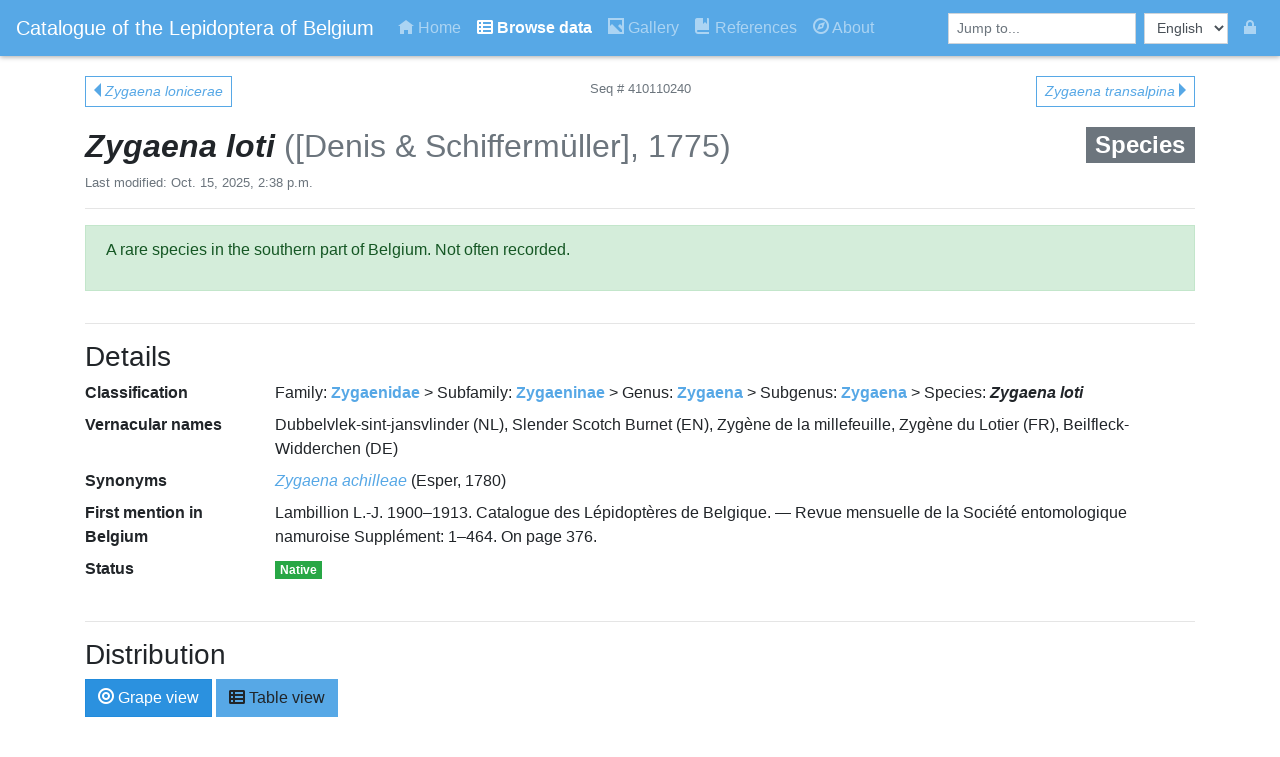

--- FILE ---
content_type: text/html; charset=utf-8
request_url: https://projects.biodiversity.be/lepidoptera/species/5084/
body_size: 36196
content:



<!DOCTYPE html>
<html lang="en">
<head>
    
        <!-- Global site tag (gtag.js) - Google Analytics -->
<script async src="https://www.googletagmanager.com/gtag/js?id=UA-124802209-1"></script>
<script>
  window.dataLayer = window.dataLayer || [];
  function gtag(){dataLayer.push(arguments);}
  gtag('js', new Date());

  gtag('config', 'UA-124802209-1');
</script>

    

    



<link rel="apple-touch-icon" sizes="76x76" href="/lepidoptera/static/lepidoptera/favicon/apple-touch-icon.png">
<link rel="icon" type="image/png" sizes="32x32" href="/lepidoptera/static/lepidoptera/favicon/favicon-32x32.png">
<link rel="icon" type="image/png" sizes="16x16" href="/lepidoptera/static/lepidoptera/favicon/favicon-16x16.png">
<link rel="manifest" href="/lepidoptera/static/lepidoptera/favicon/site.webmanifest">
<link rel="mask-icon" href="/lepidoptera/static/lepidoptera/favicon/safari-pinned-tab.svg" color="#5bbad5">
<link rel="shortcut icon" href="/lepidoptera/static/lepidoptera/favicon/favicon.ico">
<meta name="msapplication-TileColor" content="#da532c">
<meta name="msapplication-config" content="/lepidoptera/static/lepidoptera/favicon/browserconfig.xml">
<meta name="theme-color" content="#ffffff">

    <meta charset="UTF-8">
    <meta name="viewport" content="width=device-width, initial-scale=1, shrink-to-fit=no">
    
        <meta name="google-site-verification" content="VDL9thjZ3QEfkLDNq79u_IbXWg-cp3GUek0fpMSVByw" />
    

    <link rel="stylesheet" href="/lepidoptera/static/lepidoptera/bootstrap-custom/scss/custom.css?v=20190911"/>
    <link rel="stylesheet"
          href="https://cdnjs.cloudflare.com/ajax/libs/open-iconic/1.1.1/font/css/open-iconic-bootstrap.min.css"/>
    <link rel="stylesheet" href="/lepidoptera/static/lepidoptera/lepidoptera.css?v=20190911"/>
    <link rel="stylesheet" href="/lepidoptera/static/lepidoptera/typeaheadjs.css"/>
    <link rel="stylesheet" href="/lepidoptera/static/lepidoptera/ekko-lightbox.css"/>

    <title>
        Zygaena loti - Catalogue of the Lepidoptera of Belgium
    </title>

    <meta name="description" content="Information about Zygaena loti (pictures, host plants, flight periods, ...)">

    
    <link rel="stylesheet" href="https://unpkg.com/leaflet@1.3.1/dist/leaflet.css"
          integrity="sha512-Rksm5RenBEKSKFjgI3a41vrjkw4EVPlJ3+OiI65vTjIdo9brlAacEuKOiQ5OFh7cOI1bkDwLqdLw3Zg0cRJAAQ=="
          crossorigin=""/>

    <script src="https://unpkg.com/leaflet@1.3.1/dist/leaflet.js"
            integrity="sha512-/Nsx9X4HebavoBvEBuyp3I7od5tA0UzAxs+j83KgC8PU0kgB4XiK4Lfe4y4cgBtaRJQEIFCW+oC506aPT2L1zw=="
            crossorigin=""></script>

    <script src="https://cdnjs.cloudflare.com/ajax/libs/leaflet-providers/1.2.0/leaflet-providers.min.js"></script>
    <style>

    </style>

</head>

<body>





<nav id="main-navigation" class="navbar navbar-expand-sm navbar-dark bg-primary">
    <a class="navbar-brand font-weight-light" href="/lepidoptera/">Catalogue of the Lepidoptera of Belgium</a>

    <button class="navbar-toggler" type="button" data-toggle="collapse" data-target="#navbarSupportedContent" aria-controls="navbarSupportedContent" aria-expanded="false" aria-label="Toggle navigation">
        <span class="navbar-toggler-icon"></span>
    </button>

    <div class="collapse navbar-collapse" id="navbarSupportedContent">
        
        
        
        
        

        <ul class="navbar-nav mr-auto">
            
                

<li class="nav-item ">
    <a class="nav-link" href="/lepidoptera/"><span class="oi oi-home"></span> Home</a>
</li>
            

            
                

<li class="nav-item active font-weight-bold">
    <a class="nav-link" href="/lepidoptera/browse/"><span class="oi oi-spreadsheet"></span> Browse data</a>
</li>
            

            
                

<li class="nav-item ">
    <a class="nav-link" href="/lepidoptera/gallery/"><span class="oi oi-image"></span> Gallery</a>
</li>
            

            
                

<li class="nav-item ">
    <a class="nav-link" href="/lepidoptera/references/"><span class="oi oi-book"></span> References</a>
</li>
            

            
                

<li class="nav-item ">
    <a class="nav-link" href="/lepidoptera/about/"><span class="oi oi-compass"></span> About</a>
</li>
            
        </ul>

        <form class="form-inline">
            <input type="search" class="form-control form-control-sm multi-search mr-sm-2" placeholder="Jump to...">
        </form>

        



<form id="lang-form" class="form-inline" action="/lepidoptera/i18n/setlang/" method="post"><input type='hidden' name='csrfmiddlewaretoken' value='4GqkhrRl2LicGQAegBfZyk34awDUnKj3VjCbqh9fUU3GjqCXA4jxO2k00avWteOo' />
    <input name="next" type="hidden" value=""/>
    <select class="form-control form-control-sm mr-sm-2" name="language" id="lang">
        
        
        
            <option value="en" selected>
                English
            </option>
        
    </select>
</form>

        <ul class="navbar-nav">
            <li class="nav-item"><a class="nav-link" href="/lepidoptera/admin/"><span class="oi oi-lock-locked" title="admin interface"></span></a></li>
        </ul>
    </div>
</nav>

<div class="container">
    
    
        <div style="margin-bottom: 20px;" class="row">
    <div class="col-4">
        
            <a class="btn btn-outline-primary btn-sm" href="/lepidoptera/species/5083/"><span class="oi oi-caret-left"></span> <i>Zygaena lonicerae</i></a>
        
    </div>

    <div class="col-4 text-center">
        <span class="small text-muted">Seq # 410110240</span>
    </div>

    <div class="col-4">
        
            <a class="float-right btn btn-outline-primary btn-sm" href="/lepidoptera/species/5086/"><i>Zygaena transalpina</i> <span class="oi oi-caret-right"></span></a>
        
    </div>
</div>
    

    


<div class="row">
    <div class="col">
        

        <h2>
            
            <b>
                <i>Zygaena loti</i>
            </b>

            <span class="font-weight-light text-muted">([Denis &amp; Schiffermüller], 1775)</span>

            
                <span class="small badge badge-secondary float-right">
    Species
    
</span>
            
        </h2>

        <p class="small text-muted">Last modified: Oct. 15, 2025, 2:38 p.m.</p>

        <hr/>
    </div>
</div>


    
    

    


<div class="row">
    
        <div class="col">
            <div class="alert alert-success"><p>A rare species in the southern part of Belgium. Not often recorded.</p></div>
        </div>
    

    
</div>


    <div class="row"><div class="col"><hr/></div></div>


<div class="row">
    <div class="col">
        <h3>Details</h3>
    </div>
</div>

<dl class="row">
    <dt class="col-sm-2">Classification</dt>
    <dd class="col-sm-10">


    Family:
        <b>
            
                <a href="/lepidoptera/family/122/">Zygaenidae</a>
            
        </b>
     > 

    Subfamily:
        <b>
            
                <a href="/lepidoptera/subfamily/213/">Zygaeninae</a>
            
        </b>
     > 

    Genus:
        <b>
            
                <a href="/lepidoptera/genus/1740/">Zygaena</a>
            
        </b>
     > 

    Subgenus:
        <b>
            
                <a href="/lepidoptera/subgenus/190/">Zygaena</a>
            
        </b>
     > 

    Species:
        <b>
            
                <i>Zygaena loti</i>
            
        </b>
    

</dd>

    <dt class="col-sm-2">Vernacular names</dt>
    <dd class="col-sm-10">
        Dubbelvlek-sint-jansvlinder (NL), Slender Scotch Burnet (EN), Zygène de la millefeuille, Zygène du Lotier (FR), Beilfleck-Widderchen (DE)
    </dd>

    

    
        <dt class="col-sm-2">Synonyms
        <dd class="col-sm-10">
            
                <a href="/lepidoptera/species/7466/"><i>Zygaena achilleae</i></a> (Esper, 1780)
                
            
        </dd>
    

    

    
        
            <dt class="col-sm-2">First mention in Belgium</dt>
            <dd class="col-sm-10">
                Lambillion L.-J. 1900–1913.
                Catalogue des Lépidoptères de Belgique. — Revue mensuelle de la Société entomologique namuroise
                Supplément:
                1–464. On page 376.

                
            </dd>
        
        <dt class="col-sm-2">Status</dt>
        <dd class="col-sm-10">
            <p>
                <span class="badge badge-success">Native</span>
                
            </p>
            <div></div>
        </dd>
    
</dl>
<hr />

    
    
    
    
        

<script type="text/x-template" id="distribution-viz-mode-selector-template">
    <div class="btn-groups btn-group-toggle mb-2">
        [[ textLabel ]]
        <label class="btn btn-primary" :class="{ active: value === 'grape' }">
            <input type="radio" id="grapeview" value="grape" v-on:change="updateValue('grape')"
                   :checked="value === 'grape'">
            <span class="oi oi-target"></span> Grape view
        </label>
        <label class="btn btn-primary" :class="{ active: value !== 'grape' }">
            <input type="radio" id="tableview" value="table" v-on:change="updateValue('table')"
                   :checked="value !== 'grape'">
            <span class="oi oi-spreadsheet"></span> Table view
        </label>
    </div>
</script>

<script type="text/x-template" id="distribution-table-template">
    <div>
        <table class="table table-bordered table-sm mb-0">
            <thead style="font-size: 70%;">
            <tr>
                <th v-for="province in allProvinces" class="text-center province-title font-weight-light"
                    :title="province.name">[[ province.code ]]
                </th>
            </tr>
            </thead>

            <tbody>
            <tr>
                <td v-for="province in allProvinces" style="overflow: auto; position: relative; height: 24px;">
                    <template v-for="period in periods">
                        <img class="province-icon" :src="period.period_icon_url"
                             v-if="period.present_in.indexOf(province.code) > -1">
                    </template>
                </td>
            </tr>
            </tbody>
        </table>

        <v-popover trigger="hover" popover-base-class="vue-tooltip popover">
            <a href="#" class="small tooltip-target">table legend</a>

            <div slot="popover" class="bg-light text-dark small  p-2">
                <h6>Provinces</h6>
                <ul class="list-unstyled">
                    <li v-for="province in this.$parent.allProvinces">
                        [[ province.code ]] = [[ province.name ]]
                    </li>
                </ul>
                <h6>Periods</h6>
                <ul class="list-unstyled">
                    <li v-for="period in this.$parent.periods">
                        <img :src="period.period_icon_url"/> = [[ period.period_name ]]
                    </li>
                </ul>
            </div>
        </v-popover>
    </div>
</script>

<script type="text/x-template" id="distribution-viz-template">
    <div class="row">
        <span v-if="stillLoading" class="small">
            Loading distribution data...
            <img style="width: 20px;" src="/lepidoptera/static/lepidoptera/spinner.gif">
        </span>

        <template v-if="mode == 'grape'">
            <country-grape :show-border="showBorders" v-for="period in periods" :all-provinces="allProvinces"
                           :period="period"
                           :key="period.period_name"></country-grape>
        </template>

        <template v-else>
            <distribution-table :all-provinces="allProvinces" :periods="periods"></distribution-table>
        </template>
    </div>
</script>

<script type="text/x-template" id="country-grape-template">
    <div class="col m-0 p-0" :class="{ border: showBorder}">
        <h5>[[ period.period_name ]]</h5>
        <svg viewBox="0 0 155 112">
            <province-icon v-for="province in provinces"
                           v-if="!province.partOf && !province.skipInGrape"
                           :province-data="province"
                           :key="province.code"></province-icon>

            <half-province-icon v-for="province in provinces"
                                v-if="province.partOf"
                                :province-data="province"
                                :key="province.code"></half-province-icon>

            <line x1="75" y1="48" x2="105" y2="48" style="stroke:rgb(0,0,0);stroke-width:1"/>
        </svg>
    </div>
</script>

<script type="text/x-template" id="half-province-icon-template">
    <g>
        <path fill="none" :d="moveList" class="province" v-bind:class="{ activeProvince: provinceData.active }"/>

        <text :x="provinceData.posX" :y="textPosY" fill="black" text-anchor="middle" dominant-baseline="middle"
              font-size="9"
              v-bind:class="{ activeText: provinceData.active }">
            [[ provinceData.code ]]
        </text>
    </g>
</script>

<script type="text/x-template" id="province-icon-template">
    <g>
        <circle
                :cx="provinceData.posX"
                :cy="provinceData.posY"
                :r="radius"
                class="province"
                v-bind:class="{ activeProvince: provinceData.active }"/>

        <text :x="provinceData.posX" :y="provinceData.posY" fill="black" text-anchor="middle" dominant-baseline="middle"
              font-size="11"
              v-bind:class="{ activeText: provinceData.active }">
            [[ provinceData.code ]]
        </text>

    </g>
</script>


        <h3>Distribution</h3>
        <div id="distribution">
            <distribution-viz-mode-selector v-model="distributionMode"></distribution-viz-mode-selector>

            <div class="w-50 mx-auto">
                <distribution-viz :species-id="5084" service-url="/lepidoptera/species_per_province_and_period/"
                              :mode="distributionMode"></distribution-viz>
            </div>

        
        </div>
        <hr>

        


    <div class="row">
        <div class="col">
            <h3>Imago</h3>
            
            <div class="section-text">
                <p>Wingspan 25–35 mm. Spot 1 elongated, spots 2 and 4 can be connected by a thin red line, sometimes spot 3 may be divided by vein along costal border of discal cell and spots 5+6 merged into an axe-shaped spot. Forewing thinly scaled, legs partly yellow, light collar on its thorax, black margin of the hindwings fine and regular.</p>
            </div>

            
    <div class="section-pics text-center">
        <h4>Museum specimens</h4>

        
        


    <a href="/lepidoptera/media/specimen_pictures/ZYGALOTI_iM_01.jpg"
   data-toggle="lightbox"
   data-gallery="imago_museum-gallery"
   data-title="<i>Zygaena loti</i>"
   data-footer="&lt;small&gt;&lt;div class=&quot;mb-2&quot;&gt;France, Sassenage, Isère, 1975-07-07, Male. ©&amp;nbsp;De Prins Guido&lt;br/&gt;&lt;/div&gt;&lt;div&gt;&lt;p&gt;leg. J. Dils, coll. G. De Prins.&lt;/p&gt;&lt;/div&gt;&lt;/small&gt;">

    <img src="/lepidoptera/media/CACHE/images/specimen_pictures/ZYGALOTI_iM_01/6206bac3399e747450be8fdf689c989a.jpg" class="img-fluid img-thumbnail"/>
</a>

    <a href="/lepidoptera/media/specimen_pictures/ZYGALOTI_iW_01.jpg"
   data-toggle="lightbox"
   data-gallery="imago_museum-gallery"
   data-title="<i>Zygaena loti</i>"
   data-footer="&lt;small&gt;&lt;div class=&quot;mb-2&quot;&gt;Spain, Aragon, Guadalaviar, 1974-07-23, Female. ©&amp;nbsp;De Prins Guido&lt;br/&gt;&lt;/div&gt;&lt;div&gt;&lt;p&gt;leg. G. De Prins, coll. G. De Prins.&lt;/p&gt;&lt;/div&gt;&lt;/small&gt;">

    <img src="/lepidoptera/media/CACHE/images/specimen_pictures/ZYGALOTI_iW_01/82bd968c2165483d91cd2e564f7900ac.jpg" class="img-fluid img-thumbnail"/>
</a>

    <a href="/lepidoptera/media/specimen_pictures/ZYGALOTI_iW_02.jpg"
   data-toggle="lightbox"
   data-gallery="imago_museum-gallery"
   data-title="<i>Zygaena loti</i>"
   data-footer="&lt;small&gt;&lt;div class=&quot;mb-2&quot;&gt;France, Alpes-Maritimes, Col de Tende, 1978-08-02, Female. ©&amp;nbsp;De Prins Guido&lt;br/&gt;&lt;/div&gt;&lt;div&gt;&lt;p&gt;leg. G. De Prins, coll. G. De Prins.&lt;/p&gt;&lt;/div&gt;&lt;/small&gt;">

    <img src="/lepidoptera/media/CACHE/images/specimen_pictures/ZYGALOTI_iW_02/d6123ace22919be276c85007387331db.jpg" class="img-fluid img-thumbnail"/>
</a>


        <hr/>

        <h4>Specimens in nature</h4>
        
        


    <a href="/lepidoptera/media/specimen_pictures/ZYGALOTI_iA_01_5BP1XlZ.jpg"
   data-toggle="lightbox"
   data-gallery="imago_nature-gallery"
   data-title="<i>Zygaena loti</i>"
   data-footer="&lt;small&gt;&lt;div class=&quot;mb-2&quot;&gt;France, Meuse, Velosnes, 2004-06-19, Adult. ©&amp;nbsp;Steeman Chris&lt;br/&gt;&lt;/div&gt;&lt;div&gt;&lt;/div&gt;&lt;/small&gt;">

    <img src="/lepidoptera/media/CACHE/images/specimen_pictures/ZYGALOTI_iA_01_5BP1XlZ/030b235610b9abd2b8d63aa8b0ecebcc.jpg" class="img-fluid img-thumbnail"/>
</a>

    <a href="/lepidoptera/media/specimen_pictures/ZYGALOTI_iA_02_6QyRKV5.jpg"
   data-toggle="lightbox"
   data-gallery="imago_nature-gallery"
   data-title="<i>Zygaena loti</i>"
   data-footer="&lt;small&gt;&lt;div class=&quot;mb-2&quot;&gt;France, Meuse, Velosnes, 2004-06-19, Adult. ©&amp;nbsp;Steeman Chris&lt;br/&gt;&lt;/div&gt;&lt;div&gt;&lt;/div&gt;&lt;/small&gt;">

    <img src="/lepidoptera/media/CACHE/images/specimen_pictures/ZYGALOTI_iA_02_6QyRKV5/74b0324c3f29e6897e118282ffef5ad9.jpg" class="img-fluid img-thumbnail"/>
</a>

    <a href="/lepidoptera/media/specimen_pictures/ZYGALOTI_iA_03_8bAGxHE.jpg"
   data-toggle="lightbox"
   data-gallery="imago_nature-gallery"
   data-title="<i>Zygaena loti</i>"
   data-footer="&lt;small&gt;&lt;div class=&quot;mb-2&quot;&gt;Belgium, LX, Torgny, 2019-06-18, Adult. ©&amp;nbsp;Pintens Joachim&lt;br/&gt;&lt;/div&gt;&lt;div&gt;&lt;/div&gt;&lt;/small&gt;">

    <img src="/lepidoptera/media/CACHE/images/specimen_pictures/ZYGALOTI_iA_03_8bAGxHE/9112fe737b2d9f6ba1ada075d8ce61ec.jpg" class="img-fluid img-thumbnail"/>
</a>

    </div>

            <hr/>
        </div>
    </div>

        


        


        


        


        


        


        


        


    <div class="row">
        <div class="col">
            <h3>Bionomics</h3>
            
            <div class="section-text">
                <p>The caterpillars moult out of hibernation dormancy in late February or early March and are mature in May and early June. They generally hide well concealed in the moss layer at daytime, where they also construct their cocoons. Hibernates as larva once or twice.<br>The adults are active during the day.</p>
            </div>

            
                <div class="section-pics text-center">
                    

                    


    No pictures yet!

                </div>
            
            <hr/>
        </div>
    </div>


        
            <div class="row">
                <div class="col">
                    <h3>Flight periods</h3>
                    <div><p>The adults fly from early June towards early August.</p></div>
                </div>
            </div>
            <hr/>
        
        


    <div class="row">
        <div class="col">
            <h3>Observed on</h3>
            
    <dl class="row">
        
            <dt class="col-sm-3">Host plant (species):</dt>
            <dd class="col-sm-9">
                
                    <a href="/lepidoptera/hostplant/species/1016/"><i>Coronilla varia</i></a> and 
                
                    <a href="/lepidoptera/hostplant/species/811/"><i>Lotus corniculatus</i></a>
                
            </dd>
        

        
            <dt class="col-sm-3">Host plant (genera):</dt>
            <dd class="col-sm-9">
                
                    <a href="/lepidoptera/hostplant/genus/679/"><i>Onobrychis</i></a> and 
                
                    <a href="/lepidoptera/hostplant/genus/602/"><i>Hippocrepis</i></a>
                
            </dd>
        

        
    </dl>

            <div class="section-text">
                <p>The larva lives on <em>Coronilla</em>, <em>Hippocrepis</em> or <em>Lotus</em>.</p>
            </div>

            
                <div class="section-pics text-center">
                    

                    


    No pictures yet!

                </div>
            
            <hr/>
        </div>
    </div>

        


    <div class="row">
        <div class="col">
            <h3>Habitat</h3>
            
            <div class="section-text">
                <p>It prefers limestone grasslands.</p>
            </div>

            
                <div class="section-pics text-center">
                    

                    


    No pictures yet!

                </div>
            
            <hr/>
        </div>
    </div>


    



</div>

<div class="container-fluid bg-primary">
    


<div id="footer-main" class="text-white py-2">
    <div class="row">
        <div class="col">
            <h5><span class="oi oi-envelope-closed"></span> Contact</h5>
            <hr/>
        </div>

        <div class="col">
            <h5><span class="oi oi-tags"></span> Statistics</h5>
            <hr/>
        </div>
    </div>

    <div class="row">
        <div class="col-6">
            <div class="row">
                <div class="col-3 p-2">
                    <a href="http://www.phegea.org/"><img style="max-width: 100%"
                                                          src="/lepidoptera/static/lepidoptera/phegea-logo.png"></a>
                </div>
                <div class="col-9">
                    <address class="small">
                        <b><a class="text-light"
                              href="http://www.phegea.org/">Flemish Entomological Society</a></b><br><br>
                        <span class="oi oi-envelope-closed"></span> <a class="text-light"
                                                                       href="mailto:jurate.deprins@gmail.com">jurate.deprins@gmail.com</a>
                    </address>
                </div>
            </div>
        </div>

        <div class="col col-3">
            <ul class="list-unstyled small">
                <li>
                    <span class="badge badge-pill badge-dark">74</span>


    <a class="text-dark" href="/lepidoptera/browse/#list-families">Families</a>

                </li>

                <li>
                    <span class="badge badge-pill badge-dark">150</span>


    <a class="text-dark" href="/lepidoptera/browse/#list-subfamilies">Subfamilies</a>

                </li>

                <li>
                    <span class="badge badge-pill badge-dark">196</span>


    <a class="text-dark" href="/lepidoptera/browse/#list-tribus">Tribus</a>

                </li>

                <li>
                    <span class="badge badge-pill badge-dark">1003</span>


    <a class="text-dark" href="/lepidoptera/genera/accepted/">Accepted genera</a>
,
                    <span class="badge badge-pill badge-dark">208</span>


    <a class="text-dark" href="/lepidoptera/genera/synonyms/">synonyms</a>

                </li>

                <li>
                    <span class="badge badge-pill badge-dark">139</span>


    <a class="text-dark" href="/lepidoptera/browse/#list-subgenera">Subgenera</a>

                </li>

                <li>
                    <span class="badge badge-pill badge-dark">2725</span>


    <a class="text-dark" href="/lepidoptera/species/accepted/">Accepted species</a>
,
                    <span class="badge badge-pill badge-dark">1216</span>


    <a class="text-dark" href="/lepidoptera/species/synonyms/">synonyms</a>

                </li>
                <li>
                    <span class="badge badge-pill badge-dark">801</span>


    <a class="text-dark" href="/lepidoptera/browse/#list-hostplants-species">Host plant species</a>

                </li>

                <li>
                    <span class="badge badge-pill badge-dark">490</span>


    <a class="text-dark" href="/lepidoptera/browse/#list-hostplants-genera">Host plant genera</a>

                </li>

                <li>
                    <span class="badge badge-pill badge-dark">173</span>


    <a class="text-dark" href="/lepidoptera/browse/#list-hostplants-families">Host plant families</a>

                </li>

                <li>
                    <span class="badge badge-pill badge-dark">34</span>


    <a class="text-dark" href="/lepidoptera/browse/#substrates">Substrates</a>

                </li>
                <li>
                    <span class="badge badge-pill badge-dark">583</span>


    Publications

                    in
                    <span class="badge badge-pill badge-dark">49</span>


    Journals

                </li>
                <li>
                    <span class="badge badge-pill badge-dark">15639</span>


    <a class="text-dark" href="/lepidoptera/gallery/">Species pictures</a>

                    from
                    <span class="badge badge-pill badge-dark">109</span>


    Photographers

                </li>
            </ul>
        </div>
        <div class="col col-3">
    <ul class="list-unstyled small"><u>Species presence</u>

  <li><span class="badge badge-pill badge-dark">1826</span> West-Vlaanderen</li>

  <li><span class="badge badge-pill badge-dark">1811</span> Oost-Vlaanderen</li>

  <li><span class="badge badge-pill badge-dark">1984</span> Antwerpen</li>

  <li><span class="badge badge-pill badge-dark">1942</span> Limburg</li>

  <li><span class="badge badge-pill badge-dark">1498</span> Vlaams Brabant</li>

  <li><span class="badge badge-pill badge-dark">1889</span> Brabant</li>

  <li><span class="badge badge-pill badge-dark">1085</span> Brabant Wallon</li>

  <li><span class="badge badge-pill badge-dark">1723</span> Hainaut</li>

  <li><span class="badge badge-pill badge-dark">2234</span> Namur</li>

  <li><span class="badge badge-pill badge-dark">2152</span> Liège</li>

  <li><span class="badge badge-pill badge-dark">2239</span> Luxembourg</li>

  </ul>
</div>

    </div>
    <div id="footer-copyright" class="row">
        <div class="col text-center text-white py-2">
        <span class="small align-middle">
            © 2018 - 2026 <a href="http://www.phegea.org/">Flemish Entomological Society</a>, developed by the <a
                href="http://www.biodiversity.be">Belgian Biodiversity Platform.</a>
        </span>
        </div>
    </div>
</div>

</div>

<script src="https://cdnjs.cloudflare.com/ajax/libs/jquery/3.3.1/jquery.min.js"></script>
<script src="https://cdnjs.cloudflare.com/ajax/libs/popper.js/1.14.3/umd/popper.min.js"></script>
<script src="/lepidoptera/static/lepidoptera/bootstrap.min.js"></script>
<script src="https://cdnjs.cloudflare.com/ajax/libs/corejs-typeahead/1.2.1/typeahead.bundle.min.js"></script>
<script src="/lepidoptera/static/lepidoptera/_language_selector.js"></script>
<script src="/lepidoptera/static/lepidoptera/ekko-lightbox.min.js"></script>
<script src="/lepidoptera/static/lepidoptera/wikidata-sdk.js"></script>
<script src="https://cdnjs.cloudflare.com/ajax/libs/vue/2.5.16/vue.min.js"></script>
<script src="https://cdn.jsdelivr.net/npm/vue-carousel@0.18.0-alpha/dist/vue-carousel.min.js"></script>
<script src="https://unpkg.com/v-tooltip"></script>
<script src="/lepidoptera/static/lepidoptera/find_polyfill.js">  </script>
<script>
    $(function () {
        $(function () {
            $('[data-toggle="tooltip"]').tooltip()
        });

        var compare_suggestion = function (a, b) {
            if (a.value < b.value)
                return -1;
            if (a.value > b.value)
                return 1;
            return 0;
        };

        var multiSource = new Bloodhound({
            datumTokenizer: Bloodhound.tokenizers.obj.whitespace('value'),
            queryTokenizer: Bloodhound.tokenizers.whitespace,
            remote: {
                url: '/lepidoptera/search_autocomplete/QUERY',
                wildcard: 'QUERY',
                transform: function (response) {
                    // We have to sort here since the 'sorter' option of Bloodhound doesn't work for remote
                    return response.sort(compare_suggestion);
                }
            }
        });

        $('.multi-search').typeahead({highlight: true}, {
            name: 'multi-search',
            source: multiSource,
            limit: 10,
            templates: {
                suggestion: function (data) {
                    return '<p>' + data.value + ' - ' + '<small class="text-muted">' + data.suggest_type + '</small></p>';
                },
            }
        }).bind('typeahead:select', function (ev, suggestion) {
            window.location.replace(suggestion.url);
        });
    });
</script>

    <script type="text/javascript">
    var provinceGrapesConf = {
        circleRadius: 15
    };

    Vue.component('distribution-viz-mode-selector', {
        delimiters: ['[[', ']]'],
        template: '#distribution-viz-mode-selector-template',
        props: ['value', 'textLabel'],
        methods: {
            updateValue: function (value) {
                this.$emit('input', value);
                }
        }
    });

    Vue.component('distribution-table', {
        delimiters: ['[[', ']]'],
        template: '#distribution-table-template',
        props: {
            allProvinces: Array,
            periods: Array
        }
    });

    Vue.component('half-province-icon', {
        delimiters: ['[[', ']]'],
        template: '#half-province-icon-template',
        props: {
            provinceData: Object,
        },
        data: function () {
            return {
                moveList: this.describeArc(this.provinceData.posX, this.provinceData.posY, provinceGrapesConf.circleRadius, this.provinceData.startAngle,
                    this.provinceData.endAngle),
                textPosY: this.getTextYPos()
            }
        },
        methods: {
            getTextYPos: function () {
                if (this.provinceData.startAngle < this.provinceData.endAngle) {
                    return this.provinceData.posY + 7;
                } else {
                    return this.provinceData.posY - 6;
                }
            },
            describeArc: function (x, y, radius, startAngle, endAngle) {
                var polarToCartesian = function (centerX, centerY, radius, angleInDegrees) {
                    var angleInRadians = (angleInDegrees - 90) * Math.PI / 180.0;

                    return {
                        x: centerX + (radius * Math.cos(angleInRadians)),
                        y: centerY + (radius * Math.sin(angleInRadians))
                    };
                };

                var start = polarToCartesian(x, y, radius, endAngle);
                var end = polarToCartesian(x, y, radius, startAngle);

                var largeArcFlag = endAngle - startAngle <= 180 ? "0" : "1";

                return [
                    "M", start.x, start.y,
                    "A", radius, radius, 0, largeArcFlag, 0, end.x, end.y
                ].join(" ");
            }
        }
    });

    Vue.component('province-icon', {
        delimiters: ['[[', ']]'],
        template: '#province-icon-template',
        props: {
            provinceData: Object,
        },
        data: function () {
            return {
                'radius': provinceGrapesConf.circleRadius
            }
        }
    });

    Vue.component('distribution-viz', {
        template: '#distribution-viz-template',
        props: {
            speciesId: Number,
            serviceUrl: String,
            showBorders: Boolean,
            mode: String
        },
        data: function() {
            return {
                stillLoading: true,
                periods: [],
                allProvinces: [
                    // TODO: this data should come from the backend

                    /* Brabant is not displayed as a full province but as the aggregate of BRW and VBR*/
                    {name: 'West-Vlaanderen', code: 'WV', posX: 34, posY: 16},
                    {name: 'Oost-Vlaanderen', code: 'OV', posX: 62, posY: 32},
                    {name: 'Antwerpen', code: 'AN', posX: 90, posY: 16},
                    {name: 'Limburg', code: 'LI', posX: 118, posY: 32},
                    {
                        name: 'Vlaams Brabant',
                        code: 'VB',
                        posX: 90,
                        posY: 48,
                        startAngle: 270,
                        endAngle: 90,
                        partOf: 'BR'
                    },
                    {name: 'Brabant', code: 'BR', skipInGrape: true},
                    {
                        name: 'Brabant Wallon',
                        code: 'BW',
                        posX: 90,
                        posY: 48,
                        startAngle: 90,
                        endAngle: 270,
                        partOf: 'BR'
                    },
                    {name: 'Hainaut', code: 'HA', posX: 62, posY: 64},
                    {name: 'Namur', code: 'NA', posX: 90, posY: 80},
                    {name: 'Liège', code: 'LG', posX: 118, posY: 64},
                    {name: 'Luxembourg', code: 'LX', posX: 118, posY: 96},
                ],
            }
        },
        mounted: function () {
            this.$nextTick(function () {
                this.loadData();
            })
        },
        methods: {
            loadData: function () {
                var that = this;
                $.getJSON(this.serviceUrl, {speciesId: this.speciesId})
                    .done(function (json) {
                        that.periods = json;
                        that.stillLoading = false;
                    })
                    .fail(function (jqxhr, textStatus, error) {
                        console.log("error grape load data");
                        console.log(jqxhr);
                        console.log(textStatus);
                        console.log(error);

                    })
            }
        }
    });

    Vue.component('country-grape', {
        delimiters: ['[[', ']]'],
        template: '#country-grape-template',
        props: {
            period: Object, // has a name, and a list of provinces codes where the species is present
            showBorder: Boolean,
            allProvinces: Array,
        },
        data: function () {
            var cloneObject = function(a) {
                return JSON.parse(JSON.stringify(a)); // Only works as long as the objects don't contains functions
            };

            var activateProvinces = function (presences, provinces) {
                var i, j;

                for (i = 0; i < presences.length; i++) {
                    for (j = 0; j < provinces.length; j++) {
                        if (provinces[j]['code'] === presences[i]) {
                            provinces[j].active = true;
                        }

                        if (provinces[j]['partOf'] === presences[i]) {
                            provinces[j].active = true;
                        }
                    }
                }
                return provinces;
            };

            return {
                provinces: activateProvinces(this.period.present_in, cloneObject(this.allProvinces)),
            }
        }
    });
</script>


    <script type="text/javascript">
        $(function () {
            // Set up the lightbox
            $(document).on('click', '[data-toggle="lightbox"]', function (event) {
                event.preventDefault();
                $(this).ekkoLightbox();
            });

            var vm = new Vue({
                el: '#distribution',
                data: {
                    distributionMode: 'grape',
                }
            });

        });
    </script>

</body>
</html>
